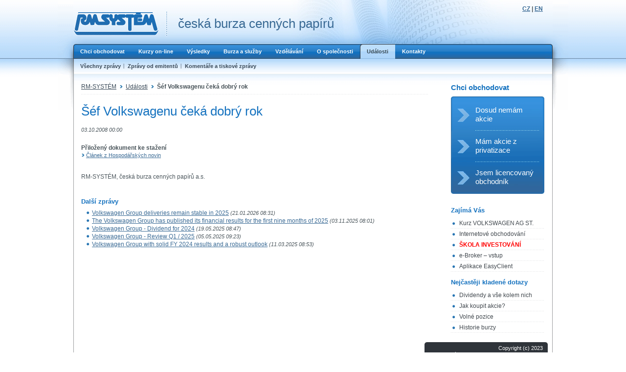

--- FILE ---
content_type: text/html; charset=UTF-8
request_url: https://www.rmsystem.cz/udalosti/5147-sef-volkswagenu-ceka-dobry-rok
body_size: 8260
content:

<!DOCTYPE html PUBLIC "-//W3C//DTD XHTML 1.0 Transitional//EN" "https://www.w3.org/TR/xhtml1/DTD/xhtml1-transitional.dtd">
<html xmlns="https://www.w3.org/1999/xhtml">

<head>
    <base href="https://www.rmsystem.cz/clanek.php" />    <meta http-equiv="content-type" content="text/html; charset=utf-8"/>
    <meta name="verify-v1" content="ba73bRYYsNvH0pamaWFZWtIxiTAAtTcqvhdGe7lUMD0=" />
    <link rel="shortcut icon" href="/gfx/favicon.ico" />
    <meta name="description" content=""/>
    <link type="text/css" href="/css/node/anychart-ui.css?01112024" rel="stylesheet"/>
    <link type="text/css" href="/css/node/cookieconsent.css?01112024" rel="stylesheet"/>
    <link type="text/css" href="/css/rmsystem.css?01112024" rel="stylesheet"/>
    <link type="text/css" href="/css/rmsystem-print.css?01112024" rel="stylesheet" media="print"/>
    
    <script nonce="isXQ2zw/QXWzKngaN+WBoJ2yznC9" type="text/javascript" src="/js/node/jquery.js?01112024"></script>
    <script nonce="isXQ2zw/QXWzKngaN+WBoJ2yznC9" type="text/javascript" src="/js/common.js?01112024"></script>

        <title>Šéf Volkswagenu čeká dobrý rok | RM-SYSTÉM</title>

    
                <!--  type='text/plain' Google Tag Manager -->
                <script nonce='isXQ2zw/QXWzKngaN+WBoJ2yznC9' type='text/plain' data-cookiecategory='analytics'>(function(w,d,s,l,i){w[l]=w[l]||[];w[l].push({'gtm.start':
                            new Date().getTime(),event:'gtm.js'});var f=d.getElementsByTagName(s)[0],
                        j=d.createElement(s),dl=l!='dataLayer'?'&l='+l:'';j.async=true;j.src=
                        'https://www.googletagmanager.com/gtm.js?id='+i+dl;f.parentNode.insertBefore(j,f);
                    })(window,document,'script','dataLayer','GTM-P98CV42');</script>
                <!-- End Google Tag Manager -->
                </head>

<body>

<div id="all">
<div id="page">

<div id="header">

    
        <!-- Google Tag Manager (noscript) -->
        <noscript><iframe src='https://www.googletagmanager.com/ns.html?id=GTM-P98CV42'
                      height='0' width='0' style='display:none;visibility:hidden'></iframe></noscript>
    <!-- End Google Tag Manager (noscript) -->
            <!--
  	<div id="slinks">
		<a href="http://www.akcie.cz/" target="_blank" class="item">Akcie.cz</a> <span class="sep"></span>
		<a href="" target="_blank" class="item">e-Broker.cz</a> <span class="sep">|</span>
		<a href="" target="_blank" class="item">Investička.cz</a>	</div>|
-->

    <div id="logo">
        <a href="index.php">
            <img alt="RM Systém | Burza cenných papírů" src="gfx/logo2.gif" class="noprint" />
        </a>

        <span class="print">
      <a href="">RM Systém | Burza cenných papírů</a>    </span>

        <div id="logo-text" class="noprint">česká burza cenných papírů</div>
    </div>

    <div id="lngswitch"><a href="lib/switchlng.php?lng=1">CZ</a> | <a href="lib/switchlng.php?lng=2">EN</a></div>

    
    <div class="cleaner"><hr /></div>
</div>

<div id="area">
<div id="areain">

<div id="menu" class="menu">
  <ul>
    <li>
      <div><a href="chci-obchodovat/zaciname-obchodovat">Chci obchodovat</a></div>
    </li>
    <li>
      <div><a href="kurzy-online/akcie/easyclick">Kurzy on-line</a></div>
    </li>
    <li>
      <div><a href="vysledky/historie-obchodovani/souhrnne-statistiky">Výsledky</a></div>
    </li>
    <li>
      <div><a href="burza-sluzby/typy-obchodu/pokyn-easyclick">Burza a služby</a></div>
    </li>
    <li>
      <div><a href="vzdelavani/seminare">Vzdělávání</a></div>
    </li>
    <li>
      <div><a href="spolecnost/zakladni-informace">O společnosti</a></div>
    </li>
    <li class="active">
      <div><a href="udalosti">Události</a></div>
    </li>
    <li>
      <div><a href="kontakty">Kontakty</a></div>
    </li>
<!--
  	<li class="reg">
      <div><a href="">Registrace / Přihlášení</a></div>
    </li>
-->
  </ul>
  <div class="cleaner"><hr /></div>
</div>
<div id="submenu" class="menu"><ul><li><div><a href="udalosti">Všechny zprávy</a></div></li><li><div><a href="udalosti/zpravy-emitentu">Zprávy od emitentů</a></div></li><li class="last"><div><a href="udalosti/komentare-tiskove-zpravy">Komentáře a tiskové zprávy</a></div></li></ul><div class="cleaner"><hr /></div></div>
<div id="content">
<div id="contentin">

	<div class="cols2">
	  <div class="col1">

      <p class="crumbs"><a href="/">RM-SYSTÉM</a><span class="sep"><span class="altsep">&raquo;</span></span><a href="udalosti">Události</a><span class="sep"><span class="altsep">&raquo;</span></span><strong>Šéf Volkswagenu čeká dobrý rok</strong></p>
      <h1>Šéf Volkswagenu čeká dobrý rok</h1><div class="clanek-hlavicka"><div><small><em>03.10.2008 00:00</em></small><div><em><strong> </strong></em></div></div></div><div class="cleaner spacer"></div><div class="clanek-text"> </div><p><strong>Přiložený dokument ke stažení</strong><br /><a class="next" href="/docs/clanky/pvt/2008/HRB 100484_Dobry rok.pdf">Článek z Hospodářských novin</a><br/></p><br /><p>RM-SYSTÉM, česká burza cenných papírů a.s.</p>
      <div class="spacer"></div>

      <h3>Další zprávy</h3>
              <ul><li><a href="udalosti/21025-volkswagen-group-deliveries-remain-stable-in-2025">Volkswagen Group deliveries remain stable in 2025</a> <small><em>(21.01.2026 08:31)</em></small></li>
<li><a href="udalosti/20922-the-volkswagen-group-has-published-its-financial-results-for-the-first-nine-months-of-2025">The Volkswagen Group has published its financial results for the first nine months of 2025</a> <small><em>(03.11.2025 08:01)</em></small></li>
<li><a href="udalosti/20648-volkswagen-group-dividend-for-2024">Volkswagen Group - Dividend for 2024</a> <small><em>(19.05.2025 08:47)</em></small></li>
<li><a href="udalosti/20629-volkswagen-group-review-q1-2025">Volkswagen Group - Review Q1 / 2025</a> <small><em>(05.05.2025 09:23)</em></small></li>
<li><a href="udalosti/20520-volkswagen-group-with-solid-fy-2024-results-and-a-robust-outlook">Volkswagen Group with solid FY 2024 results and a robust outlook</a> <small><em>(11.03.2025 08:53)</em></small></li>
</ul>    </div>

    <div class="col2">
      <h2>Chci obchodovat</h2>
<div class="l3panel">
	<ul>
	  <li><div><a href="/chci-obchodovat/zaciname-obchodovat">Dosud nemám akcie</a></div></li>
	  <li><div><a href="/chci-obchodovat/akcie-privatizace">Mám akcie z privatizace</a></div></li>
	  <li class="last"><div><a href="/chci-obchodovat/licencovany-obchodnik">Jsem licencovaný obchodník</a></div></li>
	</ul>
</div>


<h3>Zajímá Vás</h3>
<ul class="list2">
  <li><a href="akcie-69717-volkswagen">Kurz VOLKSWAGEN AG ST.</a></li><li><a href="/chci-obchodovat/internetove-obchodovani">Internetové obchodování</a></li><li><a href="/vzdelavani/seminare"><font color="red"><b>ŠKOLA INVESTOVÁNÍ</b></font></a></li><li><a href="https://ebroker.fio.cz/e-broker.cgi" target="_blank" class="pg_tracker">e-Broker – vstup</a></li><li><a href="chci-obchodovat/primy-pristup">Aplikace EasyClient</a></li></ul>

<h3>Nejčastěji kladené dotazy</h3>
<ul class="list2">
  <li><a href="/vzdelavani/dividendy">Dividendy a vše kolem nich</a></li><li><a href="/vzdelavani/jak-nakoupit-akcie">Jak koupit akcie?</a></li><li><a href="/spolecnost/kariera">Volné pozice</a></li><li><a href="/vzdelavani/burza-cennych-papiru">Historie burzy</a></li></ul>

    </div>
    <div class="cleaner"></div>
  </div>

</div>
</div><!--content-->

<div id="footer">
    <div id="footerin">
        Copyright (c) 2023<br/>RM-SYSTÉM, česká burza cenných papírů a.s.<br />
        <a href="pravni-prohlaseni" id="prohlaseni" >Právní prohlášení</a><br>
                    <a type="button" data-cc="c-settings" id="nastaveni_cookies" >Nastavení cookies</a>
            </div>
</div>


<div class="cleaner"><hr /></div>

<input type="hidden" id="lng_name" name="lng_name" value="cz">
<script nonce="isXQ2zw/QXWzKngaN+WBoJ2yznC9" defer src="/js/node/cookieconsent.js?01112024"></script>
<script nonce="isXQ2zw/QXWzKngaN+WBoJ2yznC9" defer src="/js/cookies_client.js?01112024"></script>



</div>
</div><!--area-->


</div><!--page-->
</div><!--all-->
</body>

</html>

